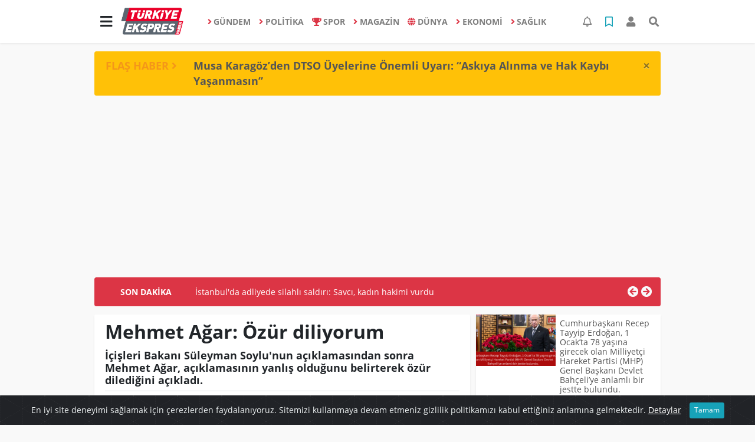

--- FILE ---
content_type: text/html; charset=UTF-8
request_url: https://www.turkiyeekspreshaber.com/politika/mehmet-agar-ozur-diliyorum-h3745.html
body_size: 17146
content:
<!DOCTYPE html>
<html lang="tr">
<head>
  <meta charset="utf-8">
  <title>Mehmet Ağar: Özür diliyorum</title>
  <meta name="description" content="İçişleri Bakanı Süleyman Soylu&#039;nun açıklamasından sonra Mehmet Ağar, açıklamasının yanlış olduğunu belirterek özür dilediğini açıkladı." />
  <meta name="keywords" content="Süleyman Soylu, Sedat Peker, Mehmet Ağar" />
  <meta name="news_keywords" content="Süleyman Soylu, Sedat Peker, Mehmet Ağar" />
  <link rel="manifest" href="https://www.turkiyeekspreshaber.com/_themes/hs-elegant/manifest.json">
    <meta name="author" content="Türkiye Ekspres Haber | Son Dakika | Güncel Haberin Adresi">
  <meta name="developer" content="Türkiye Ekspres Haber | Son Dakika | Güncel Haberin Adresi"/>
  <meta name="designer" content="Türkiye Ekspres Haber | Son Dakika | Güncel Haberin Adresi"/>
    <meta name="viewport" content="width=970, initial-scale=1, shrink-to-fit=no" />
  <meta name="theme-color" content="#dc3545"/>

    <meta http-equiv="refresh" content="240">
    <link rel="alternate" href="https://www.turkiyeekspreshaber.com/m/politika/mehmet-agar-ozur-diliyorum-h3745.html" hreflang="tr" media="only screen and (max-width: 640px)"/>
  <link rel="canonical" href="https://www.turkiyeekspreshaber.com/politika/mehmet-agar-ozur-diliyorum-h3745.html">

    <link rel="amphtml" href="https://www.turkiyeekspreshaber.com/amp/politika/mehmet-agar-ozur-diliyorum-h3745.html">
  
  
      <link rel="shortcut icon" href="https://www.turkiyeekspreshaber.com/images/banner/favicon.ico">
    <style type="text/css">
    @import url('https://www.turkiyeekspreshaber.com/_themes/hs-elegant/style/main.min.css?v=1');
        @import url('https://www.turkiyeekspreshaber.com/_themes/hs-elegant/style/font/open-sans.css?v=1');
      </style>
  <meta property="og:site_name" content="Türkiye Ekspres Haber | Son Dakika | Güncel Haberin Adresi" />
<meta property="og:title" content="Mehmet Ağar: Özür diliyorum" />
<meta property="og:description" content="İçişleri Bakanı Süleyman Soylu&#039;nun açıklamasından sonra Mehmet Ağar, açıklamasının yanlış olduğunu belirterek özür dilediğini açıkladı." />

<meta property="og:image" content="https://www.turkiyeekspreshaber.com/images/haberler/anamanset_resim/2021/05/13302493-1200x824.jpg" />

<meta property="og:type" content="article" />
<meta property="og:url" content="https://www.turkiyeekspreshaber.com/politika/mehmet-agar-ozur-diliyorum-h3745.html" />
<meta name="twitter:card" content="summary_large_image" /><meta property="og:title" content="Mehmet Ağar: Özür diliyorum" />
<meta name="twitter:url" content="http://www.turkiyeekspreshaber.com/politika/mehmet-agar-ozur-diliyorum-h3745.html" />
<meta name="twitter:domain" content="https://www.turkiyeekspreshaber.com/" />
<meta name="twitter:site" content="Turkiyeekspres" />
<meta name="twitter:title" content="Mehmet Ağar: Özür diliyorum" />
<meta name="twitter:description" content="İçişleri Bakanı Süleyman Soylu&#039;nun açıklamasından sonra Mehmet Ağar, açıklamasının yanlış olduğunu belirterek özür dilediğini açıkladı." />
<meta name="twitter:image:src" content="https://www.turkiyeekspreshaber.com/images/haberler/2021/05/mehmet_agar_ozur_diliyorum_h3745_87ad4.jpg" />
<meta property="og:image:type" content="image/jpeg" />
<meta property="og:image:width" content="637" />
<meta property="og:image:height" content="332" />

<link rel="image_src" type="image/jpeg" href="https://www.turkiyeekspreshaber.com/images/haberler/2021/05/mehmet_agar_ozur_diliyorum_h3745_87ad4.jpg" />
  <meta name="dc.language" content="tr">
  <meta name="dc.source" content="https://www.turkiyeekspreshaber.com/">
  <meta name="dc.title" content="Mehmet Ağar: Özür diliyorum">
  <meta name="dc.keywords" content="Süleyman Soylu, Sedat Peker, Mehmet Ağar">
  <meta name="dc.description" content="İçişleri Bakanı Süleyman Soylu&#039;nun açıklamasından sonra Mehmet Ağar, açıklamasının yanlış olduğunu belirterek özür dilediğini açıkladı.">

  
  <link rel="dns-prefetch" href="//www.turkiyeekspreshaber.com">
  <link rel="dns-prefetch" href="//www.google-analytics.com">
  <link rel="dns-prefetch" href="//fonts.gstatic.com">
  <link rel="dns-prefetch" href="//mc.yandex.ru">
  <link rel="dns-prefetch" href="//fonts.googleapis.com">
  <link rel="dns-prefetch" href="//pagead2.googlesyndication.com">
  <link rel="dns-prefetch" href="//googleads.g.doubleclick.net">
  <link rel="dns-prefetch" href="//google.com">
  <link rel="dns-prefetch" href="//gstatic.com">
  <link rel="dns-prefetch" href="//connect.facebook.net">
  <link rel="dns-prefetch" href="//graph.facebook.com">
  <link rel="dns-prefetch" href="//linkedin.com">
  <link rel="dns-prefetch" href="//ap.pinterest.com">

  <!--[if lt IE 7]>      <html class="no-js lt-ie10 lt-ie9 lt-ie8 lt-ie7"> <![endif]-->
  <!--[if IE 7]>         <html class="no-js lt-ie10 lt-ie9 lt-ie8 ie7"> <![endif]-->
  <!--[if IE 8]>         <html class="no-js lt-ie10 lt-ie9 ie8"> <![endif]-->
  <!--[if IE 9]>         <html class="no-js lt-ie10 ie9"> <![endif]-->
  <!--[if gt IE 9]>      <html class="no-js gt-ie9"> <![endif]-->
  <!--[if !IE] <![IGNORE[--><!--[IGNORE[]]-->

<!-- Global site tag (gtag.js) - Google Analytics -->
<script async src="https://www.googletagmanager.com/gtag/js?id=G-MMZ9QJWDZR"></script>
<script>
  window.dataLayer = window.dataLayer || [];
  function gtag(){dataLayer.push(arguments);}
  gtag('js', new Date());
  gtag('config', 'G-MMZ9QJWDZR');
</script>
  <meta name="google-site-verification" content="5vMu3mwHuHMu5tBKkmDXDXH9cIExy7VA2qFqIrBFsPs" />
<meta name="yandex-verification" content="a1cb3968a2644c77" />      </head>

<body data-color="default" data-header="header-1">
        <nav id="navbar" class="navbar navbar-expand navbar-light bg-white sticky-top shadow-sm">
    <div class="container">
      <div class="dropdown">
        <a class="btn btn-lg" href="#" role="button" id="mega-menu" data-toggle="dropdown" aria-haspopup="true" aria-expanded="false">
          <i class="fa fa-bars fa-fx fa-lg"></i>
        </a>
        <div class="dropdown-menu mega-menu shadow-sm p-4" aria-labelledby="mega-menu">
      <div class="row">
              <a href="https://www.turkiyeekspreshaber.com/yasam" title="YAŞAM" class="col-4 mb-2 text-uppercase" target="_blank"><i class="mr-2 fas fa-angle-right fa-fw text-danger"></i>YAŞAM</a>
              <a href="https://www.turkiyeekspreshaber.com/bilim-ve-teknoloji" title="BİLİM VE TEKNOLOJİ" class="col-4 mb-2 text-uppercase" target="_blank"><i class="mr-2 fas fa-angle-right fa-fw text-danger"></i>BİLİM VE TEKNOLOJİ</a>
              <a href="https://www.turkiyeekspreshaber.com/egitim" title="EĞİTİM" class="col-4 mb-2 text-uppercase" target="_blank"><i class="mr-2 fas fa-angle-right fa-fw text-danger"></i>EĞİTİM</a>
              <a href="https://www.turkiyeekspreshaber.com/ozel-haber" title="ÖZEL HABER" class="col-4 mb-2 text-uppercase" target="_blank"><i class="mr-2 fas fa-angle-right fa-fw text-danger"></i>ÖZEL HABER</a>
              <a href="https://www.turkiyeekspreshaber.com/bolge-haberler" title="BÖLGE HABERLER" class="col-4 mb-2 text-uppercase" target="_blank"><i class="mr-2 fas fa-angle-right fa-fw text-danger"></i>BÖLGE HABERLER</a>
              <a href="https://www.turkiyeekspreshaber.com/asayis" title="ASAYİŞ" class="col-4 mb-2 text-uppercase" target="_blank"><i class="mr-2 fas fa-angle-right fa-fw text-danger"></i>ASAYİŞ</a>
              <a href="https://www.turkiyeekspreshaber.com/genel" title="GENEL" class="col-4 mb-2 text-uppercase" target="_blank"><i class="mr-2 fas fa-angle-right fa-fw text-danger"></i>GENEL</a>
              <a href="https://www.turkiyeekspreshaber.com/yerel" title="YEREL" class="col-4 mb-2 text-uppercase" target="_blank"><i class="mr-2 fas fa-angle-right fa-fw text-danger"></i>YEREL</a>
              <a href="https://www.turkiyeekspreshaber.com/kultur-sanat" title="KÜLTÜR SANAT" class="col-4 mb-2 text-uppercase" target="_blank"><i class="mr-2 fas fa-angle-right fa-fw text-danger"></i>KÜLTÜR SANAT</a>
              <a href="https://www.turkiyeekspreshaber.com/cevre" title="ÇEVRE" class="col-4 mb-2 text-uppercase" target="_blank"><i class="mr-2 fas fa-angle-right fa-fw text-danger"></i>ÇEVRE</a>
              <a href="https://www.turkiyeekspreshaber.com/dizi" title="DİZİ" class="col-4 mb-2 text-uppercase" target="_blank"><i class="mr-2 fas fa-angle-right fa-fw text-danger"></i>DİZİ</a>
              <a href="https://www.turkiyeekspreshaber.com/film" title="FİLM" class="col-4 mb-2 text-uppercase" target="_blank"><i class="mr-2 fas fa-angle-right fa-fw text-danger"></i>FİLM</a>
              <a href="https://www.turkiyeekspreshaber.com/yemek" title="YEMEK" class="col-4 mb-2 text-uppercase" target="_blank"><i class="mr-2 fas fa-angle-right fa-fw text-danger"></i>YEMEK</a>
              <a href="https://www.turkiyeekspreshaber.com/malatya" title="Malatya" class="col-4 mb-2 text-uppercase" target="_blank"><i class="mr-2 fas fa-angle-right fa-fw text-danger"></i>Malatya</a>
              <a href="https://www.turkiyeekspreshaber.com/emlak" title="EMLAK" class="col-4 mb-2 text-uppercase" target="_blank"><i class="mr-2 fas fa-home fa-fw text-danger"></i>EMLAK</a>
              <a href="https://www.turkiyeekspreshaber.com/astroloji" title="Astroloji" class="col-4 mb-2 text-uppercase" target="_blank"><i class="mr-2 fas fa-angle-right fa-fw text-danger"></i>Astroloji</a>
              <a href="https://www.turkiyeekspreshaber.com/oyun" title="Oyun" class="col-4 mb-2 text-uppercase" target="_blank"><i class="mr-2 fas fa-gamepad fa-fw text-danger"></i>Oyun</a>
              <a href="https://www.turkiyeekspreshaber.com/samsun" title="Samsun" class="col-4 mb-2 text-uppercase" target="_blank"><i class="mr-2 fas fa-angle-right fa-fw text-danger"></i>Samsun</a>
              <a href="https://www.turkiyeekspreshaber.com/diyarbakir" title="Diyarbakır" class="col-4 mb-2 text-uppercase" target="_blank"><i class="mr-2 fas fa-angle-right fa-fw text-danger"></i>Diyarbakır</a>
              <a href="https://www.turkiyeekspreshaber.com/izmir" title="İzmir" class="col-4 mb-2 text-uppercase" target="_blank"><i class="mr-2 fas fa-angle-right fa-fw text-danger"></i>İzmir</a>
              <a href="https://www.turkiyeekspreshaber.com/otomobil" title="Otomobil" class="col-4 mb-2 text-uppercase" target="_blank"><i class="mr-2 fas fa-angle-right fa-fw text-danger"></i>Otomobil</a>
              <a href="https://www.turkiyeekspreshaber.com/bilim-teknoloji" title="Bilim, Teknoloji" class="col-4 mb-2 text-uppercase" target="_blank"><i class="mr-2 fas fa-angle-right fa-fw text-danger"></i>Bilim, Teknoloji</a>
              <a href="https://www.turkiyeekspreshaber.com/haberde-insan" title="HABERDE İNSAN" class="col-4 mb-2 text-uppercase" target="_blank"><i class="mr-2 fas fa-angle-right fa-fw text-danger"></i>HABERDE İNSAN</a>
          </div>
  <div class="dropdown-divider mt-2 mb-3"></div>
    <div class="row">
    <a href="https://www.turkiyeekspreshaber.com/" class="col-4 mb-1" title="Ana Sayfa" target="_blank">
      <i class="fas fa-angle-right fa-fw text-danger"></i> Ana Sayfa    </a>
                        <a href="https://www.turkiyeekspreshaber.com/webtv" class="col-4 mb-1" title="Video Galeri" target="_blank">
      <i class="fas fa-angle-right fa-fw text-danger"></i> Video Galeri    </a>
            <a href="https://www.turkiyeekspreshaber.com/galeri" class="col-4 mb-1" title="Foto Galeri" target="_blank">
      <i class="fas fa-angle-right fa-fw text-danger"></i> Foto Galeri    </a>
                        <a href="https://www.turkiyeekspreshaber.com/anketler.html" class="col-4 mb-1" title="Anketler" target="_blank">
      <i class="fas fa-angle-right fa-fw text-danger"></i> Anketler    </a>
                <a href="https://www.turkiyeekspreshaber.com/kunye.html" class="col-4 mb-1" title="Künye" target="_blank">
      <i class="fas fa-angle-right fa-fw text-danger"></i> Künye    </a>
    <a href="https://www.turkiyeekspreshaber.com/iletisim.html" class="col-4 mb-1" title="İletişim" target="_blank">
      <i class="fas fa-angle-right fa-fw text-danger"></i> İletişim    </a>
    <a href="https://www.turkiyeekspreshaber.com/sitene-ekle.html" class="col-4 mb-1" title="Sitene Ekle" target="_blank">
      <i class="fas fa-angle-right fa-fw text-danger"></i> Sitene Ekle    </a>
        <a href="https://www.turkiyeekspreshaber.com/kunye.html" class="col-4 mb-1" title="Gizlilik Politikası" target="_blank">
      <i class="fas fa-angle-right fa-fw text-danger"></i> Gizlilik Politikası    </a>
          </div>
</div>
      </div>
      <a class="navbar-brand" href="https://www.turkiyeekspreshaber.com/"><img src="https://www.turkiyeekspreshaber.com/images/banner/logo-190-90.png" alt="Mehmet Ağar: Özür diliyorum" class="img-fluid"></a>
              <ul class="navbar-nav mx-auto">
                      <li class="nav-item">
              <a class="nav-link font-weight-bold text-uppercase" href="https://www.turkiyeekspreshaber.com/gundem" title="GÜNDEM" target="_blank">
                <i class="fas fa-angle-right text-danger mr-1"></i>GÜNDEM              </a>
            </li>
                      <li class="nav-item">
              <a class="nav-link font-weight-bold text-uppercase" href="https://www.turkiyeekspreshaber.com/politika" title="POLİTİKA" target="_blank">
                <i class="fas fa-angle-right text-danger mr-1"></i>POLİTİKA              </a>
            </li>
                      <li class="nav-item">
              <a class="nav-link font-weight-bold text-uppercase" href="https://www.turkiyeekspreshaber.com/spor" title="SPOR" target="_blank">
                <i class="fas fa-trophy text-danger mr-1"></i>SPOR              </a>
            </li>
                      <li class="nav-item">
              <a class="nav-link font-weight-bold text-uppercase" href="https://www.turkiyeekspreshaber.com/magazin" title="MAGAZİN" target="_blank">
                <i class="fas fa-angle-right text-danger mr-1"></i>MAGAZİN              </a>
            </li>
                      <li class="nav-item">
              <a class="nav-link font-weight-bold text-uppercase" href="https://www.turkiyeekspreshaber.com/dunya" title="DÜNYA" target="_blank">
                <i class="fas fa-globe text-danger mr-1"></i>DÜNYA              </a>
            </li>
                      <li class="nav-item">
              <a class="nav-link font-weight-bold text-uppercase" href="https://www.turkiyeekspreshaber.com/ekonomi" title="EKONOMİ" target="_blank">
                <i class="fas fa-angle-right text-danger mr-1"></i>EKONOMİ              </a>
            </li>
                      <li class="nav-item">
              <a class="nav-link font-weight-bold text-uppercase" href="https://www.turkiyeekspreshaber.com/saglik" title="SAĞLIK" target="_blank">
                <i class="fas fa-angle-right text-danger mr-1"></i>SAĞLIK              </a>
            </li>
                  </ul>
            <ul class="navbar-nav ml-auto">
        <li class="nav-item btn-group">
  <a class="nav-link btn btn-lg ml-2" href="#" data-toggle="dropdown" aria-haspopup="true" aria-expanded="false">
    <div class="badge badge-danger rounded-circle position-absolute" id="notifyCount" style="display:none"></div>
    <i class="far fa-bell fa-fx"></i>
  </a>
  <div class="dropdown-menu dropdown-menu-right shadow-sm" id="notifyItems">
    <h6 class="text-center pt-2 text-danger font-weight-bold text-uppercase">Bildirimler</h6>
    <div class="items">
      <div class="text-danger text-center">Henüz bir bildirim bulunmuyor!</div>
    </div>
    <a href="https://www.turkiyeekspreshaber.com/hesabim.html" class="btn btn-block btn-light btn-sm m-1 text-secondary">Tüm Bildirimler</a>
  </div>
</li>
        <li class="nav-item btn-group">
  <a class="nav-link btn btn-lg ml-2" href="#" data-toggle="dropdown" aria-haspopup="true" aria-expanded="false">
    <i class="far fa-bookmark fa-fx text-info"></i>
  </a>
  <div class="dropdown-menu dropdown-menu-right shadow-sm" id="savedItems">
    <h6 class="text-center pt-2 text-info font-weight-bold text-uppercase">Kaydettiklerim</h6>
    <div class="items">
      <div class="text-danger text-center">Henüz kaydedilmiş bir içerik bulunmuyor!</div>
    </div>
    <a href="https://www.turkiyeekspreshaber.com/hesabim.html" class="btn btn-block btn-light btn-sm m-1 text-secondary">Tüm Kaydettiklerim</a>
  </div>
</li>
        <li class="nav-item" id="memberArea"></li>
        <li class="nav-item"><a href="javascript:;" id="searchOpenButton" class="nav-link btn btn-lg ml-2"><i class="fas fa-search fa-fx"></i></a></li>
      </ul>
    </div>
  </nav>
        <div id="left-ad" data-name="tb_block"         style="width:160px;height:600px;" >
                        <p style="width:160px;"><script async src="https://pagead2.googlesyndication.com/pagead/js/adsbygoogle.js?client=ca-pub-5345982044727102" crossorigin="anonymous"></script><!-- Esnek Reklam --><ins class="adsbygoogle" style="display:block" data-ad-client="ca-pub-5345982044727102" data-ad-slot="6005053802" data-ad-format="auto" data-full-width-responsive="true"></ins><script> (adsbygoogle = window.adsbygoogle || []).push({});</script></p>                                                                                            </div>
    <div id="right-ad" data-name="tb_block"         >
                                                                                                                                                    </div>
    <main class="container">
        <!-- FLASH ALERT -->
<div id="flash-alert" class="alert alert-dismissible my-3 fade d-none bg-warning" data-flash="fh25875"
    role="alert">
    <div class="row">
        <div class="col-2 blink-text lead font-weight-bold text-danger text-uppercase">Flaş Haber <i
                class="fa fa-angle-right fa-fx"></i></div>
        <a href="https://www.turkiyeekspreshaber.com/diyarbakir/musa-karagozden-dtso-uyelerine-onemli-uyari-askiya-alinma-h25875.html" title="Musa Karagöz’den DTSO Üyelerine Önemli Uyarı: “Askıya Alınma ve Hak Kaybı Yaşanmasın”"
            class="col-10 lead text-left font-weight-bold"  target="_blank"
            >Musa Karagöz’den DTSO Üyelerine Önemli Uyarı: “Askıya Alınma ve Hak Kaybı Yaşanmasın”</a>
    </div>
    <button type="button" class="close" data-dismiss="alert" aria-label="Close">
        <span aria-hidden="true">&times;</span>
    </button>
</div>
<div class="my-2 text-center " data-name="tb_block" data-field="139"><script async src="https://pagead2.googlesyndication.com/pagead/js/adsbygoogle.js?client=ca-pub-5345982044727102" crossorigin="anonymous"></script><!-- Esnek Reklam --><ins class="adsbygoogle" style="display:block" data-ad-client="ca-pub-5345982044727102" data-ad-slot="6005053802" data-ad-format="auto" data-full-width-responsive="true"></ins><script> (adsbygoogle = window.adsbygoogle || []).push({});</script></div><!-- SON DAKİKA -->
<div id="last-minute" class="my-3 bg-danger p-3 rounded">
    <div class="row">
        <div class="col-2 font-weight-bold text-center text-white text-uppercase">Son Dakika</div>
        <div class="col-8">
            <div id="last-minute-slide" class="carousel slide vert" data-ride="carousel">
                <div class="carousel-inner">
                                        <div class="carousel-item active">
                        <a href="https://www.turkiyeekspreshaber.com/gundem/istanbul-da-adliyede-silahli-saldiri-savci-kadin-hakimi-h25918.html" title="İstanbul&#039;da adliyede silahlı saldırı: Savcı, kadın hakimi vurdu"
                            class="text-white"  target="_blank"
                            >İstanbul&#039;da adliyede silahlı saldırı: Savcı, kadın hakimi vurdu</a>
                    </div>
                                        <div class="carousel-item">
                        <a href="https://www.turkiyeekspreshaber.com/diyarbakir/musa-karagozden-dtso-uyelerine-onemli-uyari-askiya-alinma-h25875.html" title="Musa Karagöz’den DTSO Üyelerine Önemli Uyarı: “Askıya Alınma ve Hak Kaybı Yaşanmasın”"
                            class="text-white"  target="_blank"
                            >Musa Karagöz’den DTSO Üyelerine Önemli Uyarı: “Askıya Alınma ve Hak Kaybı Yaşanmasın”</a>
                    </div>
                                        <div class="carousel-item">
                        <a href="https://www.turkiyeekspreshaber.com/bilim-ve-teknoloji/yapay-zek-dunyayi-karanliga-surukleyebilir-h25770.html" title="Yapay zekâ dünyayı karanlığa sürükleyebilir"
                            class="text-white"  target="_blank"
                            >Yapay zekâ dünyayı karanlığa sürükleyebilir</a>
                    </div>
                                        <div class="carousel-item">
                        <a href="https://www.turkiyeekspreshaber.com/gundem/gullu-nun-olumune-iliskin-oglu-ifadeye-cagrildi-h25661.html" title="Güllü&#039;nün ölümüne ilişkin oğlu ifadeye çağrıldı"
                            class="text-white"  target="_blank"
                            >Güllü&#039;nün ölümüne ilişkin oğlu ifadeye çağrıldı</a>
                    </div>
                                        <div class="carousel-item">
                        <a href="https://www.turkiyeekspreshaber.com/ekonomi/son-dakika-tcmb-aralik-2025-politika-faizini-yuzde-38e-dusurdu-h25615.html" title="SON DAKİKA: TCMB, Aralık 2025 politika faizini yüzde 38’e düşürdü"
                            class="text-white"  target="_blank"
                            >SON DAKİKA: TCMB, Aralık 2025 politika faizini yüzde 38’e düşürdü</a>
                    </div>
                                        <div class="carousel-item">
                        <a href="https://www.turkiyeekspreshaber.com/gundem/balikesir-de-49-buyuklugunde-deprem-3-h25613.html" title="Balıkesir&#039;de 4.9 büyüklüğünde deprem"
                            class="text-white"  target="_blank"
                            >Balıkesir&#039;de 4.9 büyüklüğünde deprem</a>
                    </div>
                                        <div class="carousel-item">
                        <a href="https://www.turkiyeekspreshaber.com/gundem/antalya-da-49-buyuklugunde-deprem-h25588.html" title="Antalya&#039;da 4.9 büyüklüğünde deprem"
                            class="text-white"  target="_blank"
                            >Antalya&#039;da 4.9 büyüklüğünde deprem</a>
                    </div>
                                        <div class="carousel-item">
                        <a href="https://www.turkiyeekspreshaber.com/ekonomi/son-dakika-tuik-kasim-2025-enflasyon-rakamlarini-acikladi-2-h25531.html" title="SON DAKİKA: TÜİK, Kasım 2025 enflasyon rakamlarını açıkladı"
                            class="text-white"  target="_blank"
                            >SON DAKİKA: TÜİK, Kasım 2025 enflasyon rakamlarını açıkladı</a>
                    </div>
                                        <div class="carousel-item">
                        <a href="https://www.turkiyeekspreshaber.com/ekonomi/ticaret-bakanligi-2025-yilinin-ilk-yarisinda-ihracatta-illerin-h25509.html" title="Ticaret Bakanlığı 2025 yılının ilk yarısında ihracatta ‘İllerin Performansı&#039;nı çıkardı"
                            class="text-white"  target="_blank"
                            >Ticaret Bakanlığı 2025 yılının ilk yarısında ihracatta ‘İllerin Performansı&#039;nı çıkardı</a>
                    </div>
                                        <div class="carousel-item">
                        <a href="https://www.turkiyeekspreshaber.com/gundem/ak-parti-den-imrali-aciklamasi-ziyarete-olumlu-bakiyoruz-h25405.html" title="AK Parti&#039;den İmralı açıklaması: Ziyarete olumlu bakıyoruz"
                            class="text-white"  target="_blank"
                            >AK Parti&#039;den İmralı açıklaması: Ziyarete olumlu bakıyoruz</a>
                    </div>
                                    </div>
            </div>
        </div>
        <div class="col-2 text-right">
            <a class="prev text-light" href="#last-minute-slide" data-slide="prev">
                <i class="fa fa-arrow-circle-left fa-lg"></i>
            </a>
            <a class="next text-light" href="#last-minute-slide" data-slide="next">
                <i class="fa fa-arrow-circle-right fa-lg"></i>
            </a>
        </div>
    </div>
</div>
                <!-- SIDEBAR İÇEREN İKİ SÜTUNLU BÖLÜM -->
        <div id="double-section" class="my-3 mb-0">
            <div class="row">
                <div class="col-8">
                                                            <div id="infinityContainer">
    <div class="inf_append current_news" news_id="3745" data-title="Mehmet Ağar: Özür diliyorum"
        data-path="aHR0cDovL3d3dy50dXJraXllZWtzcHJlc2hhYmVyLmNvbS9wb2xpdGlrYS9tZWhtZXQtYWdhci1venVyLWRpbGl5b3J1bS1oMzc0NS5odG1s">
                <div id="news-detail" class="card shadow-sm mb-3">
            <div class="card-header bg-white">
                <h1 class="card-title">Mehmet Ağar: Özür diliyorum</h1>
                                <h2 class="lead" style="font-weight: bold;">
                    İçişleri Bakanı Süleyman Soylu&#039;nun açıklamasından sonra Mehmet Ağar, açıklamasının yanlış olduğunu belirterek özür dilediğini açıkladı.                </h2>
                                <div class="border-top pt-2 text-secondary">
                    <a href="https://www.turkiyeekspreshaber.com/politika" title="POLİTİKA"
                        class="btn btn-info btn-sm text-white text-uppercase">POLİTİKA</a>
                    <i class="far fa-clock fa-fx text-info pl-3"></i> 13.05.2021, 14:17                                        <i class="far fa-edit fa-fx text-info pl-3"></i> 13.05.2021, 14:57                                        
                                    </div>
            </div>
                        <div class="position-relative mb-2">
            <img class="img-fluid lazyload" src="https://www.turkiyeekspreshaber.com/_themes/hs-elegant/images/space.png"
                data-src="https://www.turkiyeekspreshaber.com/images/haberler/2021/05/mehmet_agar_ozur_diliyorum_h3745_87ad4.jpg" alt="Mehmet Ağar: Özür diliyorum" width="100%">
                            </div>
                                    <div class="card-body">
                <div class="social-buttons">
  <a href="javascript:;" data-platform-name="facebook" class="btn btn-primary btn-sm"><i class="fab fa-facebook-f"></i></a>
  <a href="javascript:;" data-platform-name="twitter" class="btn btn-info btn-sm"><i class="fab fa-twitter"></i></a>
  <a href="javascript:;" data-platform-name="linkedin" class="btn btn-primary btn-sm"><i class="fab fa-linkedin-in"></i></a>
  <a href="javascript:;" data-platform-name="pinterest" class="btn btn-danger btn-sm"><i class="fab fa-pinterest-p"></i></a>
  <a href="javascript:;" data-platform-name="whatsapp" class="btn btn-success btn-sm"><i class="fab fa-whatsapp"></i></a>
  <a href="javascript:;" data-platform-name="email" class="btn btn-dark btn-sm"><i class="far fa-envelope"></i></a>
      <a href="javascript:;" data-platform-name="print" class="btn btn-dark btn-sm"><i class="fas fa-print"></i></a>
      <a href="javascript:;" style="display:none;" data-platform-name="save" class="btn btn-info btn-sm text-uppercase save-unsave-button"><i class="far fa-bookmark pr-1"></i> Kaydet</a>
        <div class="float-right btn-group" role="group">
      <a href="javascript:;" onclick="textDown(3745)" class="btn btn-secondary btn-sm">A<sup>-</sup></a>
      <a href="javascript:;" onclick="textUp(3745)"class="btn btn-secondary btn-sm">A<sup>+</sup></a>
    </div>
  </div>
                                <div id="article-text" class="mt-4" data-text-id="3745">
                    <div class="my-2 text-center float-left w-50 mr-4" data-name="tb_block" data-field="131"><script async src="https://pagead2.googlesyndication.com/pagead/js/adsbygoogle.js?client=ca-pub-5345982044727102" crossorigin="anonymous"></script><!-- Esnek Reklam --><ins class="adsbygoogle" style="display:block" data-ad-client="ca-pub-5345982044727102" data-ad-slot="6005053802" data-ad-format="auto" data-full-width-responsive="true"></ins><script> (adsbygoogle = window.adsbygoogle || []).push({});</script></div>                                        <p>İçişleri Bakanı <strong class="klink">Süleyman Soylu</strong>, sosyal medyadan yaptığı açıklamada organize suç örgütü lideri <strong class="klink">Sedat Peker</strong>'in iddiaları ile ilgili olarak "İddianı, iftiranı, her şeyin açığa çıkması için yargıya taşıyorum. Ben adalete teslimim. Sen de operasyon faresi gibi kaçma, ülkene gel adalete teslim ol." açıklamasını yaptı.</p>

<p>Bakan Soylu <strong class="klink">Mehmet Ağar</strong>'ı "Bugün eğer mafya buraya giremiyorsa bizim burada olmamızdandır" açıklaması nedeniyle eleştirerek "Benim devletim Libya’ya ve Karabağ’a çökülmesine fırsat vermedi. Kıytırık bir marinaya mafya bozuntularının çökmesine fırsat vermez. Türkiye eski Türkiye değil." demişti.</p><div class="p_ad"></div>

<p>Mehmet Ağar, Yalıkavak Marina'nın sahibi değil profesyonel yöneticisi olduğunu, marina ve kendi hakkında yalan haberlerin üretildiğini belirterek "Bugün eğer mafya buraya giremiyorsa bizim burada olmamızdandır" açıklamasını yapmıştı. Mehmet Ağar, kullandığı ifadenin yanlış olduğunu belirterek "Bütün meslektaşlarımı incittiğimi düşünüyorum. Bundan dolayı kalbi olarak özür diliyorum." ifadelerini kullandı.<br/>
 </p></p>                </div>
                                                                                            </div>
                        <div class="card-footer bg-white text-secondary">
                <div class="news-tags">
                                        <a href="https://www.turkiyeekspreshaber.com/haberleri/S%C3%BCleyman+Soylu" title="Süleyman Soylu"
                         target="_blank"                         class="btn btn-outline-secondary btn-sm mb-2">#Süleyman Soylu</a>
                                        <a href="https://www.turkiyeekspreshaber.com/haberleri/Sedat+Peker" title="Sedat Peker"
                         target="_blank"                         class="btn btn-outline-secondary btn-sm mb-2">#Sedat Peker</a>
                                        <a href="https://www.turkiyeekspreshaber.com/haberleri/Mehmet+A%C4%9Far" title="Mehmet Ağar"
                         target="_blank"                         class="btn btn-outline-secondary btn-sm mb-2">#Mehmet Ağar</a>
                                    </div>
            </div>
                    </div>
        <div id="comments" class="card shadow-sm mb-3 comments">
  <div class="card-body">
    <div class="widget-title first-word text-info mb-3 text-uppercase">
      Yorumlar (0)
    </div>
            <div class="alert alert-info">
        Yorum yapabilmek için lütfen <a href="https://www.turkiyeekspreshaber.com/login.html"><b>üye girişi</b></a> yapınız!      </div>
            </div>
</div>
                <div id="recommended-news" class="card shadow-sm mb-3">
            <div class="card-body">
                <div class="widget-title first-word text-info mb-3 text-uppercase">
                    Bunlara Göz Atmadan Geçmeyin                </div>
                <div class="row">
                                        <div class="col-4">
                        <a href="https://www.turkiyeekspreshaber.com/gundem/kuryeler-zammi-begenmedi-3-gun-kontak-kapatacaklar-h25955.html" title="Kuryeler zammı beğenmedi: 3 gün kontak kapatacaklar"
                             target="_blank" >
                            <img class="img-fluid mb-2 lazyload" src="https://www.turkiyeekspreshaber.com/_themes/hs-elegant/images/space.png"
                                data-src="https://www.turkiyeekspreshaber.com/images/resize/95/194x116/haberler/2026/01/kuryeler_zammi_begenmedi_3_gun_kontak_kapatacaklar_h25955_a8f37.jpeg" alt="Kuryeler zammı beğenmedi: 3 gün kontak kapatacaklar">
                        </a>
                        <h6>
                            <a href="https://www.turkiyeekspreshaber.com/gundem/kuryeler-zammi-begenmedi-3-gun-kontak-kapatacaklar-h25955.html" title="Kuryeler zammı beğenmedi: 3 gün kontak kapatacaklar"
                                 target="_blank" >
                                Kuryeler zammı beğenmedi: 3 gün kontak kapatacaklar                            </a>
                        </h6>
                    </div>
                                        <div class="col-4">
                        <a href="https://www.turkiyeekspreshaber.com/gundem/cumhurbaskanligi-kabinesi-toplaniyor-suriye-ve-gazze-masaya-yatirilacak-h25977.html" title="Cumhurbaşkanlığı Kabinesi toplanıyor: Suriye ve Gazze masaya yatırılacak"
                             target="_blank" >
                            <img class="img-fluid mb-2 lazyload" src="https://www.turkiyeekspreshaber.com/_themes/hs-elegant/images/space.png"
                                data-src="https://www.turkiyeekspreshaber.com/images/resize/95/194x116/haberler/2026/01/cumhurbaskanligi_kabinesi_toplaniyor_suriye_ve_gazze_masaya_yatirilacak_h25977_e7532.jpeg" alt="Cumhurbaşkanlığı Kabinesi toplanıyor: Suriye ve Gazze masaya yatırılacak">
                        </a>
                        <h6>
                            <a href="https://www.turkiyeekspreshaber.com/gundem/cumhurbaskanligi-kabinesi-toplaniyor-suriye-ve-gazze-masaya-yatirilacak-h25977.html" title="Cumhurbaşkanlığı Kabinesi toplanıyor: Suriye ve Gazze masaya yatırılacak"
                                 target="_blank" >
                                Cumhurbaşkanlığı Kabinesi toplanıyor: Suriye ve Gazze masaya yatırılacak                            </a>
                        </h6>
                    </div>
                                        <div class="col-4">
                        <a href="https://www.turkiyeekspreshaber.com/dunya/suriye-de-zafer-adim-adim-geldi-5-soruda-suriye-de-son-h25982.html" title="Suriye&#039;de zafer adım adım geldi: 5 soruda Suriye&#039;de son durum"
                             target="_blank" >
                            <img class="img-fluid mb-2 lazyload" src="https://www.turkiyeekspreshaber.com/_themes/hs-elegant/images/space.png"
                                data-src="https://www.turkiyeekspreshaber.com/images/resize/95/194x116/haberler/2026/01/suriye_de_zafer_adim_adim_geldi_5_soruda_suriye_de_son_durum_h25982_a00db.jpeg" alt="Suriye&#039;de zafer adım adım geldi: 5 soruda Suriye&#039;de son durum">
                        </a>
                        <h6>
                            <a href="https://www.turkiyeekspreshaber.com/dunya/suriye-de-zafer-adim-adim-geldi-5-soruda-suriye-de-son-h25982.html" title="Suriye&#039;de zafer adım adım geldi: 5 soruda Suriye&#039;de son durum"
                                 target="_blank" >
                                Suriye&#039;de zafer adım adım geldi: 5 soruda Suriye&#039;de son durum                            </a>
                        </h6>
                    </div>
                                    </div>
            </div>
        </div>
        <div class="my-2 text-center " data-name="tb_block" data-field="139"><script async src="https://pagead2.googlesyndication.com/pagead/js/adsbygoogle.js?client=ca-pub-5345982044727102" crossorigin="anonymous"></script><!-- Esnek Reklam --><ins class="adsbygoogle" style="display:block" data-ad-client="ca-pub-5345982044727102" data-ad-slot="6005053802" data-ad-format="auto" data-full-width-responsive="true"></ins><script> (adsbygoogle = window.adsbygoogle || []).push({});</script></div>                        <div class="page-load-status">
            <div class="loader-ellips infinite-scroll-request" style="display: none;">
                <span class="loader-ellips__dot"></span>
                <span class="loader-ellips__dot"></span>
                <span class="loader-ellips__dot"></span>
                <span class="loader-ellips__dot"></span>
            </div>
        </div>
        <a href="https://www.turkiyeekspreshaber.com/gundem/derya-yanik-ihtiyac-sahiplerine-22-milyar-lira-destek-verildi-h3746.html" class="sonrakiHaber"></a>
                    </div>
</div>
                                    </div>
                <!-- Sidebar solundaki ana bölüm bitti -->
                <!-- SIDEBAR BOLUMU -->
                <div class="col-4">
                                        <!-- İLGİLİ HABERLER -->
<div id="similar-news" class="mb-3">
    <div class="media bg-white shadow-sm mb-2">
    <a href="https://www.turkiyeekspreshaber.com/politika/cumhurbaskani-recep-tayyip-erdogan-1-ocakta-78-yasina-girecek-h25801.html" title="Cumhurbaşkanı Recep Tayyip Erdoğan, 1 Ocak’ta 78 yaşına girecek olan Milliyetçi Hareket Partisi (MHP) Genel Başkanı Devlet Bahçeli’ye anlamlı bir jestte bulundu." target="_blank">
      <img alt="Cumhurbaşkanı Recep Tayyip Erdoğan, 1 Ocak’ta 78 yaşına girecek olan Milliyetçi Hareket Partisi (MHP) Genel Başkanı Devlet Bahçeli’ye anlamlı bir jestte bulundu." class="img-fluid align-self-center lazyload" src="https://www.turkiyeekspreshaber.com/_themes/hs-elegant/images/space.png" data-src="https://www.turkiyeekspreshaber.com/images/resize/95/135x87/haberler/thumbs/2026/01/_8b89c.png">
    </a>
    <div class="media-body align-self-center p-2">
      <h6>
        <a href="https://www.turkiyeekspreshaber.com/politika/cumhurbaskani-recep-tayyip-erdogan-1-ocakta-78-yasina-girecek-h25801.html" title="Cumhurbaşkanı Recep Tayyip Erdoğan, 1 Ocak’ta 78 yaşına girecek olan Milliyetçi Hareket Partisi (MHP) Genel Başkanı Devlet Bahçeli’ye anlamlı bir jestte bulundu." target="_blank">
          Cumhurbaşkanı Recep Tayyip Erdoğan, 1 Ocak’ta 78 yaşına girecek olan Milliyetçi Hareket Partisi (MHP) Genel Başkanı Devlet Bahçeli’ye anlamlı bir jestte bulundu.        </a>
      </h6>
    </div>
  </div>
    <div class="media bg-white shadow-sm mb-2">
    <a href="https://www.turkiyeekspreshaber.com/politika/meral-aksenerden-leyla-zanaya-dayanisma-telefonu-h25687.html" title="Meral Akşener’den Leyla Zana’ya dayanışma telefonu" target="_blank">
      <img alt="Meral Akşener’den Leyla Zana’ya dayanışma telefonu" class="img-fluid align-self-center lazyload" src="https://www.turkiyeekspreshaber.com/_themes/hs-elegant/images/space.png" data-src="https://www.turkiyeekspreshaber.com/images/resize/95/135x87/haberler/thumbs/2025/12/meral_aksenerden_leyla_zanaya_dayanisma_telefonu_h25687_e6c4a.jpeg">
    </a>
    <div class="media-body align-self-center p-2">
      <h6>
        <a href="https://www.turkiyeekspreshaber.com/politika/meral-aksenerden-leyla-zanaya-dayanisma-telefonu-h25687.html" title="Meral Akşener’den Leyla Zana’ya dayanışma telefonu" target="_blank">
          Meral Akşener’den Leyla Zana’ya dayanışma telefonu        </a>
      </h6>
    </div>
  </div>
    <div class="media bg-white shadow-sm mb-2">
    <a href="https://www.turkiyeekspreshaber.com/politika/chp-kurultayi-davasinda-karar-mutlak-butlan-karari-reddedildi-h25147.html" title="CHP Kurultayı davasında karar: Mutlak butlan kararı reddedildi" target="_blank">
      <img alt="CHP Kurultayı davasında karar: Mutlak butlan kararı reddedildi" class="img-fluid align-self-center lazyload" src="https://www.turkiyeekspreshaber.com/_themes/hs-elegant/images/space.png" data-src="https://www.turkiyeekspreshaber.com/images/resize/95/135x87/haberler/thumbs/2025/10/chp_kurultayi_davasinda_karar_mutlak_butlan_karari_reddedildi_h25147_8c1e5.jpeg">
    </a>
    <div class="media-body align-self-center p-2">
      <h6>
        <a href="https://www.turkiyeekspreshaber.com/politika/chp-kurultayi-davasinda-karar-mutlak-butlan-karari-reddedildi-h25147.html" title="CHP Kurultayı davasında karar: Mutlak butlan kararı reddedildi" target="_blank">
          CHP Kurultayı davasında karar: Mutlak butlan kararı reddedildi        </a>
      </h6>
    </div>
  </div>
    <div class="media bg-white shadow-sm mb-2">
    <a href="https://www.turkiyeekspreshaber.com/politika/cumhurbaskani-erdogan-tbmm-de-siyasi-liderlerle-gorustu-h24938.html" title="Cumhurbaşkanı Erdoğan, TBMM&#039;de siyasi liderlerle görüştü" target="_blank">
      <img alt="Cumhurbaşkanı Erdoğan, TBMM&#039;de siyasi liderlerle görüştü" class="img-fluid align-self-center lazyload" src="https://www.turkiyeekspreshaber.com/_themes/hs-elegant/images/space.png" data-src="https://www.turkiyeekspreshaber.com/images/resize/95/135x87/haberler/thumbs/2025/10/cumhurbaskani_erdogan_tbmm_de_siyasi_liderlerle_gorustu_h24938_d9d1f.jpeg">
    </a>
    <div class="media-body align-self-center p-2">
      <h6>
        <a href="https://www.turkiyeekspreshaber.com/politika/cumhurbaskani-erdogan-tbmm-de-siyasi-liderlerle-gorustu-h24938.html" title="Cumhurbaşkanı Erdoğan, TBMM&#039;de siyasi liderlerle görüştü" target="_blank">
          Cumhurbaşkanı Erdoğan, TBMM&#039;de siyasi liderlerle görüştü        </a>
      </h6>
    </div>
  </div>
    <div class="media bg-white shadow-sm">
    <a href="https://www.turkiyeekspreshaber.com/politika/ak-partide-istifa-zinciri-buyuyor-tunceli-il-baskani-istifa-etti-h24911.html" title="Ak Parti’de istifa zinciri büyüyor: Tunceli İl Başkanı istifa etti" target="_blank">
      <img alt="Ak Parti’de istifa zinciri büyüyor: Tunceli İl Başkanı istifa etti" class="img-fluid align-self-center lazyload" src="https://www.turkiyeekspreshaber.com/_themes/hs-elegant/images/space.png" data-src="https://www.turkiyeekspreshaber.com/images/resize/95/135x87/haberler/thumbs/2025/09/ak_partide_istifa_zinciri_buyuyor_tunceli_il_baskani_istifa_etti_h24911_36fbe.jpeg">
    </a>
    <div class="media-body align-self-center p-2">
      <h6>
        <a href="https://www.turkiyeekspreshaber.com/politika/ak-partide-istifa-zinciri-buyuyor-tunceli-il-baskani-istifa-etti-h24911.html" title="Ak Parti’de istifa zinciri büyüyor: Tunceli İl Başkanı istifa etti" target="_blank">
          Ak Parti’de istifa zinciri büyüyor: Tunceli İl Başkanı istifa etti        </a>
      </h6>
    </div>
  </div>
  </div>
<!-- HAVA DURUMU -->
<div id="weather-widget" class="mb-3">
  <div class="card shadow-sm bg-info">
    <div class="card-body">
      <div class="row">
        <div class="col-6 weather-degree text-light" data-name="weather-degree">
          <i class="wi wi-day-sleet text-warning"></i> 5        </div>
        <div class="col-6 weather-city pt-3">
          <div class="form-group text-center">
            <select data-name="weather-select" class="mb-1">
                              <option value="TUXX0061" >Adana</option>
                              <option value="9267066" >Adıyaman</option>
                              <option value="TUXX0046" >Afyon</option>
                              <option value="771" >Ağrı</option>
                              <option value="901" >Aksaray</option>
                              <option value="1412" >Amasya</option>
                              <option value="TUXX0002" >Ankara</option>
                              <option value="TUXX0004" >Antalya</option>
                              <option value="1885" >Ardahan</option>
                              <option value="9264197" >Artvin</option>
                              <option value="TUXX0051" >Aydın</option>
                              <option value="TUXX0041" >Balıkesir</option>
                              <option value="3037" >Bartın</option>
                              <option value="9261679" >Batman</option>
                              <option value="3200" >Bayburt</option>
                              <option value="3946" >Bilecik</option>
                              <option value="9260548" >Bingöl</option>
                              <option value="4045" >Bitlis</option>
                              <option value="TUXX0032" >Bolu</option>
                              <option value="5249" >Burdur</option>
                              <option value="TUXX0039" >Bursa</option>
                              <option value="TUXX0037" >Çanakkale</option>
                              <option value="9258078" >Çankırı</option>
                              <option value="TUXX0033" >Çorum</option>
                              <option value="8899" >Denizli</option>
                              <option value="TUXX0010" >Diyarbakır</option>
                              <option value="9252670" >Düzce</option>
                              <option value="TUXX0030" >Edirne</option>
                              <option value="TUXX0049" >Elazığ</option>
                              <option value="TUXX0035" >Erzincan</option>
                              <option value="TUXX0013" >Erzurum</option>
                              <option value="TUXX0040" >Eskişehir</option>
                              <option value="TUXX0055" >Gaziantep</option>
                              <option value="12125" >Giresun</option>
                              <option value="9248871" >Gümüşhane</option>
                              <option value="9255950" >Hakkari</option>
                              <option value="1694" >Hatay</option>
                              <option value="9245907" >Iğdır</option>
                              <option value="TUXX0052" >Isparta</option>
                              <option value="TUXX0014" selected>İstanbul</option>
                              <option value="TUXX0015" >İzmir</option>
                              <option value="15888" >K. Maraş</option>
                              <option value="9243604" >Karabük</option>
                              <option value="16174" >Karaman</option>
                              <option value="743952" >Kars</option>
                              <option value="16274" >Kastamonu</option>
                              <option value="16345" >Kayseri</option>
                              <option value="TUXX0019" >Kırıkkale</option>
                              <option value="16847" >Kırklareli</option>
                              <option value="TUXX0042" >Kırşehir</option>
                              <option value="16700" >Kilis</option>
                              <option value="TUXX0017" >Kocaeli</option>
                              <option value="TUXX0053" >Konya</option>
                              <option value="17542" >Kütahya</option>
                              <option value="19917" >Malatya</option>
                              <option value="20103" >Manisa</option>
                              <option value="20271" >Mardin</option>
                              <option value="14693" >Mersin</option>
                              <option value="TUXX0057" >Muğla</option>
                              <option value="TUXX0062" >Muş</option>
                              <option value="TUXX0065" >Nevşehir</option>
                              <option value="23341" >Niğde</option>
                              <option value="24553" >Ordu</option>
                              <option value="24703" >Osmaniye</option>
                              <option value="27911" >Rize</option>
                              <option value="TUXX0022" >Sakarya</option>
                              <option value="TUXX0023" >Samsun</option>
                              <option value="TUXX0050" >Siirt</option>
                              <option value="30965" >Sinop</option>
                              <option value="TUXX0034" >Sivas</option>
                              <option value="34552" >Şanlıurfa</option>
                              <option value="10034630" >Şırnak</option>
                              <option value="TUXX0031" >Tekirdağ</option>
                              <option value="33558" >Tokat</option>
                              <option value="TUXX0029" >Trabzon</option>
                              <option value="9226242" >Tunceli</option>
                              <option value="TUXX0045" >Uşak</option>
                              <option value="TUXX0043" >Van</option>
                              <option value="9250659" >Yalova</option>
                              <option value="37318" >Yozgat</option>
                              <option value="TUXX0028" >Zonguldak</option>
                              <option value="10208812" >Kıbrıs</option>
                              <option value="10700" >Famagusta</option>
                              <option value="23317" >Girne</option>
                              <option value="7261129" >Güzelyurt</option>
                              <option value="23317" >Lefkoşa</option>
                          </select>
          </div>
        </div>
        <div class="col-12">
          <div class="btn btn-outline-light btn-block text-uppercase text-center font-weight-light disabled" data-name="weather-desc">kısa süreli hafif yoğunluklu yağmur</div>
        </div>
      </div>
    </div>
  </div>
</div>
<!-- ANKET -->
<div id="survey" class="mb-3" data-survey="27">
  <div class="card shadow-sm">
    <div class="card-header bg-white">
      <span class="first-word widget-title text-info text-uppercase">Günün Anketi</span>
      <a class="btn btn-default btn-sm float-right text-uppercase" href="https://www.turkiyeekspreshaber.com/anketler.html" title="Anketler" target="_blank">
        Tümü      </a>
    </div>
    <div class="card-body">
            <h5 class="card-title">2025/2026  Şampiyonu Kim Olur Sizce ?</h5>
              <div class="survey-options">
          <form id="survey_form_27">
            <input type="hidden" name="aid" value="27">
                          <div class="form-check m-1">
                <input class="form-check-input" type="radio" name="OY27" id="survey-option-27-114" value="114">
                <label class="form-check-label" for="survey-option-27-114">
                  FENERBAHÇE                </label>
              </div>
                          <div class="form-check m-1">
                <input class="form-check-input" type="radio" name="OY27" id="survey-option-27-115" value="115">
                <label class="form-check-label" for="survey-option-27-115">
                  GALATASARAY                </label>
              </div>
                          <div class="form-check m-1">
                <input class="form-check-input" type="radio" name="OY27" id="survey-option-27-116" value="116">
                <label class="form-check-label" for="survey-option-27-116">
                  BEŞİKTAŞ                </label>
              </div>
                          <div class="form-check m-1">
                <input class="form-check-input" type="radio" name="OY27" id="survey-option-27-117" value="117">
                <label class="form-check-label" for="survey-option-27-117">
                  TRABZONSPOR                </label>
              </div>
                      </form>
          <small class="alert alert-warning mt-2" style="display:none;margin-bottom:0">Oy kullanmak için bir seçeneği işaretleyin!</small>
          <small class="alert alert-danger mt-2" style="display:none;margin-bottom:0">Bu anket için daha önce oy kullandınız!</small>
          <div class="alert alert-success mt-2" style="display:none;margin-bottom:0">Başarılı bir şekilde oyunuzu kullandınız.</div>
          <div class="col-auto mt-3">
            <button type="button" data-id="27" data-results="1" class="btn btn-success vote text-uppercase">Oy Kullan</button>
                          <button class="btn btn-warning text-uppercase results float-right" type="button" data-id="27">Sonuçlar</button>
                      </div>
        </div>
          </div>
  </div>
</div>
<!-- NAMAZ VAKİTLERİ -->
<div id="prayer-times" class="mb-3" data-name="prayer-times">
  <div class="card shadow-sm">
    <div class="card-header">
      <span class="first-word text-white text-uppercase">Namaz Vakti</span>
      <span class="btn btn-dark btn-sm float-right disabled text-uppercase">19 Ocak 2026</span>
    </div>
    <div class="card-header">
      <div class="form-group text-center">
        <select data-name="prayer-times-select">
                    <option value="adana">Adana</option>
                    <option value="adiyaman">Adıyaman</option>
                    <option value="afyon">Afyon</option>
                    <option value="agri">Ağrı</option>
                    <option value="aksaray">Aksaray</option>
                    <option value="amasya">Amasya</option>
                    <option value="ankara">Ankara</option>
                    <option value="antalya">Antalya</option>
                    <option value="ardahan">Ardahan</option>
                    <option value="artvin">Artvin</option>
                    <option value="aydin">Aydın</option>
                    <option value="balikesir">Balıkesir</option>
                    <option value="bartin">Bartın</option>
                    <option value="batman">Batman</option>
                    <option value="bayburt">Bayburt</option>
                    <option value="bilecik">Bilecik</option>
                    <option value="bingol">Bingöl</option>
                    <option value="bitlis">Bitlis</option>
                    <option value="bolu">Bolu</option>
                    <option value="burdur">Burdur</option>
                    <option value="bursa">Bursa</option>
                    <option value="canakkale">Çanakkale</option>
                    <option value="cankiri">Çankırı</option>
                    <option value="corum">Çorum</option>
                    <option value="denizli">Denizli</option>
                    <option value="diyarbakir">Diyarbakır</option>
                    <option value="duzce">Düzce</option>
                    <option value="edirne">Edirne</option>
                    <option value="elazig">Elazığ</option>
                    <option value="erzincan">Erzincan</option>
                    <option value="erzurum">Erzurum</option>
                    <option value="eskisehir">Eskişehir</option>
                    <option value="gaziantep">Gaziantep</option>
                    <option value="giresun">Giresun</option>
                    <option value="gumushane">Gümüşhane</option>
                    <option value="hakkari">Hakkari</option>
                    <option value="hatay">Hatay</option>
                    <option value="igdir">Iğdır</option>
                    <option value="isparta">Isparta</option>
                    <option value="istanbul" selected>İstanbul</option>
                    <option value="izmir">İzmir</option>
                    <option value="kahramanmaras">Kahramanmaraş</option>
                    <option value="karabuk">Karabük</option>
                    <option value="karaman">Karaman</option>
                    <option value="kars">Kars</option>
                    <option value="kastamonu">Kastamonu</option>
                    <option value="kayseri">Kayseri</option>
                    <option value="kirikkale">Kırıkkale</option>
                    <option value="kirklareli">Kırklareli</option>
                    <option value="kirsehir">Kırşehir</option>
                    <option value="kilis">Kilis</option>
                    <option value="izmit">Kocaeli</option>
                    <option value="konya">Konya</option>
                    <option value="kutahya">Kütahya</option>
                    <option value="malatya">Malatya</option>
                    <option value="manisa">Manisa</option>
                    <option value="mardin">Mardin</option>
                    <option value="mersin">Mersin</option>
                    <option value="mugla">Muğla</option>
                    <option value="mus">Muş</option>
                    <option value="nevsehir">Nevşehir</option>
                    <option value="nigde">Niğde</option>
                    <option value="ordu">Ordu</option>
                    <option value="osmaniye">Osmaniye</option>
                    <option value="rize">Rize</option>
                    <option value="adapazari">Sakarya</option>
                    <option value="samsun">Samsun</option>
                    <option value="siirt">Siirt</option>
                    <option value="sinop">Sinop</option>
                    <option value="sivas">Sivas</option>
                    <option value="sanliurfa">Şanlıurfa</option>
                    <option value="sirnak">Şırnak</option>
                    <option value="tekirdag">Tekirdağ</option>
                    <option value="tokat">Tokat</option>
                    <option value="trabzon">Trabzon</option>
                    <option value="tunceli">Tunceli</option>
                    <option value="usak">Uşak</option>
                    <option value="van">Van</option>
                    <option value="yalova">Yalova</option>
                    <option value="yozgat">Yozgat</option>
                    <option value="zonguldak">Zonguldak</option>
                  </select>
      </div>
    </div>
    <div class="card-body">
      <table class="table table-striped text-light">
        <tbody>
          <tr data-hour="06:49" data-time-name="imsak">
            <td class="text-center"><i class="wi wi-day-fog text-warning"></i></td>
            <td class="text-uppercase">İmsak</td>
            <td class="font-weight-bold imsak">06:49</td>
            <td></td>
          </tr>
          <tr data-hour="08:21" data-time-name="gunes">
            <td class="text-center"><i class="wi wi-sunrise text-warning"></i></td>
            <td class="text-uppercase">Güneş</td>
            <td class="font-weight-bold gunes">08:21</td>
            <td></td>
          </tr>
          <tr data-hour="13:10" data-time-name="ogle">
            <td class="text-center"><i class="wi wi-day-sunny text-warning"></i></td>
            <td class="text-uppercase">Öğle</td>
            <td class="font-weight-bold ogle">13:10</td>
            <td></td>
          </tr>
          <tr data-hour="15:29" data-time-name="ikindi">
            <td class="text-center"><i class="wi wi-sunset text-warning"></i></td>
            <td class="text-uppercase">İkindi</td>
            <td class="font-weight-bold ikindi">15:29</td>
            <td></td>
          </tr>
          <tr data-hour="17:49" data-time-name="aksam">
            <td class="text-center"><i class="wi wi-moonrise text-warning"></i></td>
            <td class="text-uppercase">Akşam</td>
            <td class="font-weight-bold aksam">17:49</td>
            <td></td>
          </tr>
          <tr data-hour="19:16" data-time-name="yatsi">
            <td class="text-center"><i class="wi wi-night-clear text-warning"></i></td>
            <td class="text-uppercase">Yatsı</td>
            <td class="font-weight-bold yatsi">19:16</td>
            <td></td>
          </tr>
        </tbody>
      </table>
    </div>
  </div>
</div>
<!-- PUAN DURUMU -->
<div id="league" class="mb-3">
  <div class="card shadow-sm">
    <div class="card-header bg-white">
      <span class="first-word widget-title text-info text-uppercase">Puan Durumu</span>
    </div>
    <div class="card-body">
      <ul class="nav nav-pills nav-justified mb-3" role="tablist">
                <li class="nav-item">
          <a class="nav-link active  bg-transparent" id="league-st-super-lig-tab" data-toggle="pill" href="#league-st-super-lig" role="tab" aria-controls="league-st-super-lig" aria-selected="true">
            <img src="https://www.turkiyeekspreshaber.com/_themes/hs-elegant/images/space.png" data-src="https://www.turkiyeekspreshaber.com/_themes/hs-elegant/images/st-super-lig.png" alt="Spor Toto Süper Lig" class="img-fluid lazyload">
          </a>
        </li>
                <li class="nav-item">
          <a class="nav-link  bg-transparent" id="league-ptt-1-lig-tab" data-toggle="pill" href="#league-ptt-1-lig" role="tab" aria-controls="league-ptt-1-lig" aria-selected="true">
            <img src="https://www.turkiyeekspreshaber.com/_themes/hs-elegant/images/space.png" data-src="https://www.turkiyeekspreshaber.com/_themes/hs-elegant/images/ptt-1-lig.png" alt="Spor Toto 1. Lig" class="img-fluid lazyload">
          </a>
        </li>
                <li class="nav-item">
          <a class="nav-link  bg-transparent" id="league-ingiltere-premier-ligi-tab" data-toggle="pill" href="#league-ingiltere-premier-ligi" role="tab" aria-controls="league-ingiltere-premier-ligi" aria-selected="true">
            <img src="https://www.turkiyeekspreshaber.com/_themes/hs-elegant/images/space.png" data-src="https://www.turkiyeekspreshaber.com/_themes/hs-elegant/images/ingiltere-premier-ligi.png" alt="İngiltere Premier Ligi" class="img-fluid lazyload">
          </a>
        </li>
                <li class="nav-item">
          <a class="nav-link  bg-transparent" id="league-ispanya-la-liga-tab" data-toggle="pill" href="#league-ispanya-la-liga" role="tab" aria-controls="league-ispanya-la-liga" aria-selected="true">
            <img src="https://www.turkiyeekspreshaber.com/_themes/hs-elegant/images/space.png" data-src="https://www.turkiyeekspreshaber.com/_themes/hs-elegant/images/ispanya-la-liga.png" alt="İspanya LaLiga" class="img-fluid lazyload">
          </a>
        </li>
              </ul>
      <div class="tab-content">
                  <div class="tab-pane fade show active " id="league-st-super-lig" role="tabpanel" aria-labelledby="league-st-super-lig-tab">
          <table class="table table-sm table-striped table-hover mb-0">
            <thead>
              <tr>
                <th class="text-uppercase">Takımlar</th>
                <th class="text-uppercase">O</th>
                <th class="text-uppercase">P</th>
              </tr>
            </thead>
            <tbody>
                            <tr>
                <td>1. Galatasaray</td>
                <td>18</td>
                <td>43</td>
              </tr>
                            <tr>
                <td>2. Fenerbahçe</td>
                <td>18</td>
                <td>42</td>
              </tr>
                            <tr>
                <td>3. Trabzonspor</td>
                <td>18</td>
                <td>38</td>
              </tr>
                            <tr>
                <td>4. Göztepe</td>
                <td>17</td>
                <td>32</td>
              </tr>
                            <tr>
                <td>5. Beşiktaş</td>
                <td>17</td>
                <td>29</td>
              </tr>
                            <tr>
                <td>6. Başakşehir FK</td>
                <td>18</td>
                <td>26</td>
              </tr>
                            <tr>
                <td>7. Samsunspor</td>
                <td>18</td>
                <td>26</td>
              </tr>
                            <tr>
                <td>8. Gaziantep FK</td>
                <td>18</td>
                <td>24</td>
              </tr>
                            <tr>
                <td>9. Kocaelispor</td>
                <td>18</td>
                <td>23</td>
              </tr>
                            <tr>
                <td>10. Alanyaspor</td>
                <td>18</td>
                <td>21</td>
              </tr>
                            <tr>
                <td>11. Gençlerbirliği</td>
                <td>18</td>
                <td>19</td>
              </tr>
                            <tr>
                <td>12. Çaykur Rizespor</td>
                <td>17</td>
                <td>18</td>
              </tr>
                            <tr>
                <td>13. Konyaspor</td>
                <td>18</td>
                <td>18</td>
              </tr>
                            <tr>
                <td>14. Kasımpaşa</td>
                <td>18</td>
                <td>16</td>
              </tr>
                            <tr>
                <td>15. Antalyaspor</td>
                <td>18</td>
                <td>16</td>
              </tr>
                            <tr>
                <td>16. Kayserispor</td>
                <td>17</td>
                <td>15</td>
              </tr>
                            <tr>
                <td>17. Eyüpspor</td>
                <td>18</td>
                <td>14</td>
              </tr>
                            <tr>
                <td>18. Fatih Karagümrük</td>
                <td>18</td>
                <td>9</td>
              </tr>
                          </tbody>
          </table>
        </div>
                  <div class="tab-pane fade show " id="league-ptt-1-lig" role="tabpanel" aria-labelledby="league-ptt-1-lig-tab">
          <table class="table table-sm table-striped table-hover mb-0">
            <thead>
              <tr>
                <th class="text-uppercase">Takımlar</th>
                <th class="text-uppercase">O</th>
                <th class="text-uppercase">P</th>
              </tr>
            </thead>
            <tbody>
                            <tr>
                <td>1. Amed SK</td>
                <td>21</td>
                <td>42</td>
              </tr>
                            <tr>
                <td>2. Erzurumspor FK</td>
                <td>21</td>
                <td>39</td>
              </tr>
                            <tr>
                <td>3. Esenler Erokspor</td>
                <td>21</td>
                <td>38</td>
              </tr>
                            <tr>
                <td>4. Pendikspor</td>
                <td>21</td>
                <td>38</td>
              </tr>
                            <tr>
                <td>5. Çorum FK</td>
                <td>21</td>
                <td>35</td>
              </tr>
                            <tr>
                <td>6. Bodrum FK</td>
                <td>20</td>
                <td>33</td>
              </tr>
                            <tr>
                <td>7. Iğdır FK</td>
                <td>21</td>
                <td>33</td>
              </tr>
                            <tr>
                <td>8. Boluspor</td>
                <td>21</td>
                <td>32</td>
              </tr>
                            <tr>
                <td>9. Bandırmaspor</td>
                <td>21</td>
                <td>30</td>
              </tr>
                            <tr>
                <td>10. Keçiörengücü</td>
                <td>20</td>
                <td>29</td>
              </tr>
                            <tr>
                <td>11. Van Spor FK</td>
                <td>21</td>
                <td>28</td>
              </tr>
                            <tr>
                <td>12. Manisa FK</td>
                <td>21</td>
                <td>27</td>
              </tr>
                            <tr>
                <td>13. İstanbulspor</td>
                <td>20</td>
                <td>27</td>
              </tr>
                            <tr>
                <td>14. Sarıyer</td>
                <td>21</td>
                <td>27</td>
              </tr>
                            <tr>
                <td>15. Serik Belediyespor</td>
                <td>21</td>
                <td>26</td>
              </tr>
                            <tr>
                <td>16. Sivasspor</td>
                <td>20</td>
                <td>25</td>
              </tr>
                            <tr>
                <td>17. Ümraniyespor</td>
                <td>21</td>
                <td>24</td>
              </tr>
                            <tr>
                <td>18. Sakaryaspor</td>
                <td>21</td>
                <td>23</td>
              </tr>
                            <tr>
                <td>19. Hatayspor</td>
                <td>21</td>
                <td>7</td>
              </tr>
                            <tr>
                <td>20. Adana Demirspor</td>
                <td>21</td>
                <td>2</td>
              </tr>
                          </tbody>
          </table>
        </div>
                  <div class="tab-pane fade show " id="league-ingiltere-premier-ligi" role="tabpanel" aria-labelledby="league-ingiltere-premier-ligi-tab">
          <table class="table table-sm table-striped table-hover mb-0">
            <thead>
              <tr>
                <th class="text-uppercase">Takımlar</th>
                <th class="text-uppercase">O</th>
                <th class="text-uppercase">P</th>
              </tr>
            </thead>
            <tbody>
                            <tr>
                <td>1. Arsenal</td>
                <td>22</td>
                <td>50</td>
              </tr>
                            <tr>
                <td>2. Manchester City</td>
                <td>22</td>
                <td>43</td>
              </tr>
                            <tr>
                <td>3. Aston Villa</td>
                <td>22</td>
                <td>43</td>
              </tr>
                            <tr>
                <td>4. Liverpool</td>
                <td>22</td>
                <td>36</td>
              </tr>
                            <tr>
                <td>5. Manchester United</td>
                <td>22</td>
                <td>35</td>
              </tr>
                            <tr>
                <td>6. Chelsea</td>
                <td>22</td>
                <td>34</td>
              </tr>
                            <tr>
                <td>7. Brentford</td>
                <td>22</td>
                <td>33</td>
              </tr>
                            <tr>
                <td>8. Newcastle United</td>
                <td>22</td>
                <td>33</td>
              </tr>
                            <tr>
                <td>9. Sunderland</td>
                <td>22</td>
                <td>33</td>
              </tr>
                            <tr>
                <td>10. Everton</td>
                <td>22</td>
                <td>32</td>
              </tr>
                            <tr>
                <td>11. Fulham</td>
                <td>22</td>
                <td>31</td>
              </tr>
                            <tr>
                <td>12. Brighton & Hove Albion</td>
                <td>21</td>
                <td>29</td>
              </tr>
                            <tr>
                <td>13. Crystal Palace</td>
                <td>22</td>
                <td>28</td>
              </tr>
                            <tr>
                <td>14. Tottenham</td>
                <td>22</td>
                <td>27</td>
              </tr>
                            <tr>
                <td>15. Bournemouth</td>
                <td>21</td>
                <td>26</td>
              </tr>
                            <tr>
                <td>16. Leeds United</td>
                <td>22</td>
                <td>25</td>
              </tr>
                            <tr>
                <td>17. Nottingham Forest</td>
                <td>22</td>
                <td>22</td>
              </tr>
                            <tr>
                <td>18. West Ham United</td>
                <td>22</td>
                <td>17</td>
              </tr>
                            <tr>
                <td>19. Burnley</td>
                <td>22</td>
                <td>14</td>
              </tr>
                            <tr>
                <td>20. Wolverhampton</td>
                <td>22</td>
                <td>8</td>
              </tr>
                          </tbody>
          </table>
        </div>
                  <div class="tab-pane fade show " id="league-ispanya-la-liga" role="tabpanel" aria-labelledby="league-ispanya-la-liga-tab">
          <table class="table table-sm table-striped table-hover mb-0">
            <thead>
              <tr>
                <th class="text-uppercase">Takımlar</th>
                <th class="text-uppercase">O</th>
                <th class="text-uppercase">P</th>
              </tr>
            </thead>
            <tbody>
                            <tr>
                <td>1. Barcelona</td>
                <td>20</td>
                <td>49</td>
              </tr>
                            <tr>
                <td>2. Real Madrid</td>
                <td>20</td>
                <td>48</td>
              </tr>
                            <tr>
                <td>3. Villarreal</td>
                <td>19</td>
                <td>41</td>
              </tr>
                            <tr>
                <td>4. Atletico Madrid</td>
                <td>20</td>
                <td>41</td>
              </tr>
                            <tr>
                <td>5. Espanyol</td>
                <td>20</td>
                <td>34</td>
              </tr>
                            <tr>
                <td>6. Real Betis</td>
                <td>20</td>
                <td>32</td>
              </tr>
                            <tr>
                <td>7. Celta Vigo</td>
                <td>20</td>
                <td>32</td>
              </tr>
                            <tr>
                <td>8. Real Sociedad</td>
                <td>20</td>
                <td>24</td>
              </tr>
                            <tr>
                <td>9. Athletic Bilbao</td>
                <td>20</td>
                <td>24</td>
              </tr>
                            <tr>
                <td>10. Girona</td>
                <td>20</td>
                <td>24</td>
              </tr>
                            <tr>
                <td>11. Elche</td>
                <td>19</td>
                <td>23</td>
              </tr>
                            <tr>
                <td>12. Osasuna</td>
                <td>20</td>
                <td>22</td>
              </tr>
                            <tr>
                <td>13. Rayo Vallecano</td>
                <td>20</td>
                <td>22</td>
              </tr>
                            <tr>
                <td>14. Mallorca</td>
                <td>20</td>
                <td>21</td>
              </tr>
                            <tr>
                <td>15. Getafe</td>
                <td>20</td>
                <td>21</td>
              </tr>
                            <tr>
                <td>16. Sevilla</td>
                <td>19</td>
                <td>20</td>
              </tr>
                            <tr>
                <td>17. Valencia</td>
                <td>20</td>
                <td>20</td>
              </tr>
                            <tr>
                <td>18. Deportivo Alaves</td>
                <td>20</td>
                <td>19</td>
              </tr>
                            <tr>
                <td>19. Levante</td>
                <td>19</td>
                <td>14</td>
              </tr>
                            <tr>
                <td>20. Real Oviedo</td>
                <td>20</td>
                <td>13</td>
              </tr>
                          </tbody>
          </table>
        </div>
              </div>
    </div>
  </div>
</div>
                </div>
                <!-- Sidebar bitti -->
            </div>
        </div>
            </main>
    <a id="back-to-top" class="btn btn-lg btn-light border rounded-circle" href="#" title="Yukarı Git"><i
            class="fa fa-chevron-up"></i></a>
    <div id="footer" class="py-5 bg-primary">
    <div class="container">
        <div class="row">
            <div class="col-4 text-white">
                <div class="mb-3">
                    <img src="https://www.turkiyeekspreshaber.com/_themes/hs-elegant/images/space.png"
                        data-src="https://www.turkiyeekspreshaber.com/images/banner/TurkiyeEkspres_1.png" alt="Türkiye Ekspres Haber | Güncel Haberin Adresi | Son Dakika Haberler"
                        class="img-fluid lazyload">
                </div>
                                <div class="title-line my-3 bg-warning w-25"></div>
            </div>
            <div class="col-4">
                <h5 class="first-word text-white text-uppercase">Haber Kategorileri</h5>
                <div class="title-line mt-2 mb-3 bg-warning w-25"></div>
                <div class="row mb-3">
                    <div class="col-6 text-white">
                        <ul class="text-uppercase list-unstyled p-0">
                                                        <li><a class="text-white" href="https://www.turkiyeekspreshaber.com/gundem" title="GÜNDEM">GÜNDEM</a></li>
                                                                                    <li><a class="text-white" href="https://www.turkiyeekspreshaber.com/politika" title="POLİTİKA">POLİTİKA</a></li>
                                                                                    <li><a class="text-white" href="https://www.turkiyeekspreshaber.com/spor" title="SPOR">SPOR</a></li>
                                                                                    <li><a class="text-white" href="https://www.turkiyeekspreshaber.com/magazin" title="MAGAZİN">MAGAZİN</a></li>
                                                                                    <li><a class="text-white" href="https://www.turkiyeekspreshaber.com/dunya" title="DÜNYA">DÜNYA</a></li>
                                                                                    <li><a class="text-white" href="https://www.turkiyeekspreshaber.com/ekonomi" title="EKONOMİ">EKONOMİ</a></li>
                                                    </ul>
                    </div>
                    <div class="col-6">
                        <ul class="text-uppercase list-unstyled p-0">
                                                                                    <li><a class="text-white" href="https://www.turkiyeekspreshaber.com/saglik" title="SAĞLIK">SAĞLIK</a></li>
                                                                                    <li><a class="text-white" href="https://www.turkiyeekspreshaber.com/yasam" title="YAŞAM">YAŞAM</a></li>
                                                                                    <li><a class="text-white" href="https://www.turkiyeekspreshaber.com/bilim-ve-teknoloji" title="BİLİM VE TEKNOLOJİ">BİLİM VE TEKNOLOJİ</a></li>
                                                                                    <li><a class="text-white" href="https://www.turkiyeekspreshaber.com/egitim" title="EĞİTİM">EĞİTİM</a></li>
                                                                                    <li><a class="text-white" href="https://www.turkiyeekspreshaber.com/ozel-haber" title="ÖZEL HABER">ÖZEL HABER</a></li>
                                                                                    <li><a class="text-white" href="https://www.turkiyeekspreshaber.com/bolge-haberler" title="BÖLGE HABERLER">BÖLGE HABERLER</a></li>
                                                    </ul>
                    </div>
                    <div class="col-6">
                        <ul class="text-uppercase list-unstyled p-0">
                                                                                </ul>
                    </div>
                </div>
            </div>
            <div class="col-2">
                <h5 class="font-weight-bold text-white text-uppercase">Sayfalar</h5>
                <div class="title-line mt-2 mb-3 bg-warning w-25"></div>
                <ul class="text-uppercase list-unstyled p-0">
                    <li><a class="text-white" href="https://www.turkiyeekspreshaber.com/kunye.html" target="_blank" title="Künye">Künye</a></li>
                                        <li><a class="text-white" href="https://www.turkiyeekspreshaber.com/kunye.html" target="_blank" title="Gizlilik Politikası">Gizlilik Politikası</a></li>
                                        <li><a class="text-white" href="https://www.turkiyeekspreshaber.com/iletisim.html" target="_blank" title="İletişim">İletişim</a></li>
                    <li><a class="text-white" href="https://www.turkiyeekspreshaber.com/rss/" target="_blank" title="RSS">RSS</a></li>
                    <li><a class="text-white" href="https://www.turkiyeekspreshaber.com/sitene-ekle.html" target="_blank" title="Sitene Ekle">Sitene Ekle</a>
                    </li>
                </ul>
            </div>
            <div class="col-2">
                <h5 class="first-word text-white text-uppercase">Bizi Takip Edin</h5>
                <div class="title-line mt-2 mb-3 bg-warning w-25"></div>
                                <a class="btn btn-light btn-sm" href="https://www.facebook.com/turkiyeekspreshaber44"
                    target="_blank" title="Facebook"><i class="fab fa-facebook-f text-primary"></i> </a>
                                                <a class="btn btn-light btn-sm" href="https://twitter.com/Turkiyeekspres" target="_blank" title="Twitter"><i
                        class="fab fa-twitter text-info"></i> </a>
                                                <a class="btn btn-light btn-sm" href="https://www.instagram.com/turkiyeekspreshaber1/" target="_blank" title="Instagram"><i
                        class="fab fa-instagram text-primary"></i> </a>
                                                                <a class="btn btn-light btn-sm px-1" href="https://www.youtube.com/channel/UCEwcVWm4J0snYCKHVMaC8bw" target="_blank" title="Youtube"><i
                        class="fab fa-youtube text-danger"></i> </a>
                                                                <a href="https://play.google.com/store/apps/details?id=com.turkiyeekspreshaber" target="_blank" title="Google Play">
                    <img class="img-fluid lazyload rounded mt-2" src="https://www.turkiyeekspreshaber.com/_themes/hs-elegant/images/space.png"
                        data-src="https://www.turkiyeekspreshaber.com/_themes/hs-elegant/images/google-play.png" alt="Google Play" width="125">
                </a>
                            </div>
        </div>
            </div>
</div>
<div id="footer-copyright" class="bg-dark py-3">
  <div class="container text-white">
    <div class="row">
      <div class="col-auto">
        Copyright &copy;
        2026        <br/>Her hakkı saklıdır. Haber Yazılımı: <a href="https://www.tebilisim.com" title="haber yazılımı, haber scripti, haber sistemi" target="_blank" class="text-white">TE Bilişim</a>      </div>
      <div class="col text-right">
        <a class="text-white pl-2 ml-2" href="https://www.turkiyeekspreshaber.com/kunye.html" target="_blank" title="Künye">Künye</a>
        <a class="text-white pl-2 ml-2 border-left" href="https://www.turkiyeekspreshaber.com/iletisim.html" target="_blank" title="İletişim">İletişim</a>
                  <a class="text-white pl-2 ml-2 border-left" href="https://www.turkiyeekspreshaber.com/kunye.html" target="_blank" title="Gizlilik Politikası">Gizlilik Politikası</a>
                <a class="text-white pl-2 ml-2 border-left" target="_blank" href="https://www.turkiyeekspreshaber.com/rss/" target="_blank" title="RSS">RSS</a>
        <a class="text-white pl-2 ml-2 border-left" href="https://www.turkiyeekspreshaber.com/sitene-ekle.html" target="_blank" title="Sitene Ekle">Sitene Ekle</a>
      </div>
    </div>
  </div>
</div>
    <div id="search" class="position-fixed w-100 h-100">
  <div class="close">Kapat</div>
  <form action="https://www.turkiyeekspreshaber.com/" method="get" class="p-3 position-absolute">
    <h3 class="text-light pb-2">Sitede Ara</h3>
    <div class="form-row">
      <div class="col-10">
        <input type="hidden" name="m" value="arama">
        <input name="q" type="search" class="form-control form-control-lg" placeholder="Sitede aramak için bir kelime yazın ve Enter'a basın." required>
        <input type="hidden" name="auth" value="06790713c6171b2a6b7169997c8e226a8e07f720" />
      </div>
      <div class="col-2"><button type="submit" class="btn btn-primary btn-block btn-lg text-uppercase">Ara</button></div>
    </div>
        <div class="text-center my-3">
              <a href="https://www.turkiyeekspreshaber.com/haberleri/haberler" title="haberler" target="_blank" class="btn btn-outline-secondary btn-sm mb-2">#haberler</a>
              <a href="https://www.turkiyeekspreshaber.com/haberleri/Kernek" title="Kernek" target="_blank" class="btn btn-outline-secondary btn-sm mb-2">#Kernek</a>
              <a href="https://www.turkiyeekspreshaber.com/haberleri/Hrant+Dink" title="Hrant Dink" target="_blank" class="btn btn-outline-secondary btn-sm mb-2">#Hrant Dink</a>
              <a href="https://www.turkiyeekspreshaber.com/haberleri/Kubilay+Aka" title="Kubilay Aka" target="_blank" class="btn btn-outline-secondary btn-sm mb-2">#Kubilay Aka</a>
              <a href="https://www.turkiyeekspreshaber.com/haberleri/Jens+Stoltenberg" title="Jens Stoltenberg" target="_blank" class="btn btn-outline-secondary btn-sm mb-2">#Jens Stoltenberg</a>
              <a href="https://www.turkiyeekspreshaber.com/haberleri/ASELSAN" title="ASELSAN" target="_blank" class="btn btn-outline-secondary btn-sm mb-2">#ASELSAN</a>
              <a href="https://www.turkiyeekspreshaber.com/haberleri/KCK+Y%C3%BCr%C3%BCtme+konseyi+%C3%BCyesi+Sinan+Mirhan" title="KCK Yürütme konseyi üyesi Sinan Mirhan" target="_blank" class="btn btn-outline-secondary btn-sm mb-2">#KCK Yürütme konseyi üyesi Sinan Mirhan</a>
              <a href="https://www.turkiyeekspreshaber.com/haberleri/sar%C4%B1g%C3%BCl" title="sarıgül" target="_blank" class="btn btn-outline-secondary btn-sm mb-2">#sarıgül</a>
              <a href="https://www.turkiyeekspreshaber.com/haberleri/M%C3%BCsilaj+Eylem+Plan%C4%B1" title="Müsilaj Eylem Planı" target="_blank" class="btn btn-outline-secondary btn-sm mb-2">#Müsilaj Eylem Planı</a>
              <a href="https://www.turkiyeekspreshaber.com/haberleri/Son+Dakika+Haber" title="Son Dakika Haber" target="_blank" class="btn btn-outline-secondary btn-sm mb-2">#Son Dakika Haber</a>
              <a href="https://www.turkiyeekspreshaber.com/haberleri/kenan+eskin" title="kenan eskin" target="_blank" class="btn btn-outline-secondary btn-sm mb-2">#kenan eskin</a>
              <a href="https://www.turkiyeekspreshaber.com/haberleri/tutuklanma" title="tutuklanma" target="_blank" class="btn btn-outline-secondary btn-sm mb-2">#tutuklanma</a>
              <a href="https://www.turkiyeekspreshaber.com/haberleri/Kul%C3%BCpler+Birli%C4%9Fi" title="Kulüpler Birliği" target="_blank" class="btn btn-outline-secondary btn-sm mb-2">#Kulüpler Birliği</a>
              <a href="https://www.turkiyeekspreshaber.com/haberleri/PFDK" title="PFDK" target="_blank" class="btn btn-outline-secondary btn-sm mb-2">#PFDK</a>
              <a href="https://www.turkiyeekspreshaber.com/haberleri/cinayet" title="cinayet" target="_blank" class="btn btn-outline-secondary btn-sm mb-2">#cinayet</a>
              <a href="https://www.turkiyeekspreshaber.com/haberleri/son+dakika+transfer" title="son dakika transfer" target="_blank" class="btn btn-outline-secondary btn-sm mb-2">#son dakika transfer</a>
              <a href="https://www.turkiyeekspreshaber.com/haberleri/S%C3%BCleyman+%C3%96z%C4%B1%C5%9F%C4%B1k" title="Süleyman Özışık" target="_blank" class="btn btn-outline-secondary btn-sm mb-2">#Süleyman Özışık</a>
              <a href="https://www.turkiyeekspreshaber.com/haberleri/1+g%C3%B6zalt%C4%B1" title="1 gözaltı" target="_blank" class="btn btn-outline-secondary btn-sm mb-2">#1 gözaltı</a>
              <a href="https://www.turkiyeekspreshaber.com/haberleri/KIVAN%C3%87TATLITU%C4%9E" title="KIVANÇTATLITUĞ" target="_blank" class="btn btn-outline-secondary btn-sm mb-2">#KIVANÇTATLITUĞ</a>
              <a href="https://www.turkiyeekspreshaber.com/haberleri/sonu%C3%A7" title="sonuç" target="_blank" class="btn btn-outline-secondary btn-sm mb-2">#sonuç</a>
          </div>
      </form>
</div>
    <div class="alert text-center cookiealert" role="alert">
    En iyi site deneyimi sağlamak için çerezlerden faydalanıyoruz. Sitemizi kullanmaya devam etmeniz gizlilik politikamızı kabul ettiğiniz anlamına gelmektedir.    <a class="text-white" href="https://www.turkiyeekspreshaber.com/kunye.html" target="_blank">Detaylar</a>
    <button type="button" class="btn btn-info btn-sm acceptcookies" aria-label="Kapat">
        Tamam    </button>
</div>



<script type="application/ld+json">
    {
    "@context": "http:\/\/schema.org",
    "@type": "Organization",
    "url": "https:\/\/www.turkiyeekspreshaber.com\/",
    "contactPoint": {
        "@type": "ContactPoint",
        "contactType": "customer service"
    },
    "logo": {
        "@type": "ImageObject",
        "url": "https:\/\/www.turkiyeekspreshaber.com\/images\/banner\/logo-190-90.png",
        "width": 190,
        "height": 90
    }
}</script>
<script type="application/ld+json">
    {
    "@context": "http:\/\/schema.org",
    "@type": "WebSite",
    "url": "https:\/\/www.turkiyeekspreshaber.com\/",
    "potentialAction": {
        "@type": "SearchAction",
        "target": "https:\/\/www.turkiyeekspreshaber.com\/haberleri\/{search_term_string}",
        "query-input": "required name=search_term_string"
    }
}</script>
<script type="application/ld+json">
    {
    "@context": "http:\/\/schema.org",
    "@type": "NewsArticle",
    "articleSection": "Politics",
    "mainEntityOfPage": {
        "@type": "WebPage",
        "@id": "https:\/\/www.turkiyeekspreshaber.com\/politika\/mehmet-agar-ozur-diliyorum-h3745.html"
    },
    "headline": "Mehmet A\u011far: \u00d6z\u00fcr diliyorum",
    "name": "Mehmet A\u011far: \u00d6z\u00fcr diliyorum",
    "articleBody": "\u0130\u00e7i\u015fleri Bakan\u0131 S\u00fcleyman Soylu, sosyal medyadan yapt\u0131\u011f\u0131 a\u00e7\u0131klamada organize su\u00e7 \u00f6rg\u00fct\u00fc lideri Sedat Peker'in iddialar\u0131 ile ilgili olarak \"\u0130ddian\u0131, iftiran\u0131, her \u015feyin a\u00e7\u0131\u011fa \u00e7\u0131kmas\u0131 i\u00e7in yarg\u0131ya ta\u015f\u0131yorum. Ben adalete teslimim. Sen de operasyon faresi gibi ka\u00e7ma, \u00fclkene gel adalete teslim ol.\" a\u00e7\u0131klamas\u0131n\u0131 yapt\u0131.\n\nBakan Soylu Mehmet A\u011far'\u0131 \"Bug\u00fcn e\u011fer mafya buraya giremiyorsa bizim burada olmam\u0131zdand\u0131r\" a\u00e7\u0131klamas\u0131 nedeniyle ele\u015ftirerek \"Benim devletim Libya\u2019ya ve Karaba\u011f\u2019a \u00e7\u00f6k\u00fclmesine f\u0131rsat vermedi. K\u0131yt\u0131r\u0131k bir marinaya mafya bozuntular\u0131n\u0131n \u00e7\u00f6kmesine f\u0131rsat vermez. T\u00fcrkiye eski T\u00fcrkiye de\u011fil.\" demi\u015fti.\n\nMehmet A\u011far, Yal\u0131kavak Marina'n\u0131n sahibi de\u011fil profesyonel y\u00f6neticisi oldu\u011funu, marina ve kendi hakk\u0131nda yalan haberlerin \u00fcretildi\u011fini belirterek \"Bug\u00fcn e\u011fer mafya buraya giremiyorsa bizim burada olmam\u0131zdand\u0131r\" a\u00e7\u0131klamas\u0131n\u0131 yapm\u0131\u015ft\u0131. Mehmet A\u011far, kulland\u0131\u011f\u0131 ifadenin yanl\u0131\u015f oldu\u011funu belirterek \"B\u00fct\u00fcn meslekta\u015flar\u0131m\u0131 incitti\u011fimi d\u00fc\u015f\u00fcn\u00fcyorum. Bundan dolay\u0131 kalbi olarak \u00f6z\u00fcr diliyorum.\" ifadelerini kulland\u0131.\n\u00a0",
    "description": "\u0130\u00e7i\u015fleri Bakan\u0131 S\u00fcleyman Soylu&#039;nun a\u00e7\u0131klamas\u0131ndan sonra Mehmet A\u011far, a\u00e7\u0131klamas\u0131n\u0131n yanl\u0131\u015f oldu\u011funu belirterek \u00f6z\u00fcr diledi\u011fini a\u00e7\u0131klad\u0131.",
    "keywords": "S\u00fcleyman Soylu, Sedat Peker, Mehmet A\u011far",
    "image": {
        "@type": "ImageObject",
        "url": "https:\/\/www.turkiyeekspreshaber.com\/images\/haberler\/2021\/05\/mehmet_agar_ozur_diliyorum_h3745_87ad4.jpg",
        "width": 696,
        "height": 363
    },
    "datePublished": "2021-05-13T14:17:52+03:00",
    "dateModified": "2021-05-13T14:57:17+03:00",
    "genre": "news",
    "wordCount": 209,
    "inLanguage": "tr-TR",
    "author": {
        "@type": "Organization",
        "name": "T\u00fcrkiye Ekspres Haber"
    },
    "publisher": {
        "@type": "Organization",
        "name": "T\u00fcrkiye Ekspres Haber",
        "logo": {
            "@type": "ImageObject",
            "url": "https:\/\/www.turkiyeekspreshaber.com\/images\/banner\/logo-190-90.png",
            "width": 478,
            "height": 50
        }
    }
}</script>
<script>
var ELEGANT = {"settings":{"theme_path":"https:\/\/www.turkiyeekspreshaber.com\/_themes\/hs-elegant\/","ajax_url":"_ajax\/","site_url":"https:\/\/www.turkiyeekspreshaber.com\/","theme":"hs-elegant","analytics":"G-MMZ9QJWDZR","comment_approved":0,"theme_version":"1.0.5","system_version":"5.10.0","popup_time":"0","language":"tr","module":"haber","save":true,"follow":false,"id":3745,"category":false}},
    $infinityContainer, _lang = {"unauthorized":"Bu i\u015flemi yapabilmek i\u00e7in \u00fcye giri\u015fi yapmal\u0131s\u0131n\u0131z!","new_notification":"Yeni bildirimleriniz var!","unsave":"Kaydedildi","save":"Kaydet","not_saved_items":"Hen\u00fcz kaydedilmi\u015f bir haber bulunmuyor!","sure_saved_delete":"\u0130\u00e7erik kay\u0131t listesinden \u00e7\u0131kar\u0131ls\u0131n m\u0131?","sure_unfollow":":string takip listesinden \u00e7\u0131kar\u0131ls\u0131n m\u0131?","follow":"Takip Et","unfollow":"Takip ediyorsunuz","password_length":"Yeni parolan\u0131z en az 6 haneli olmal\u0131d\u0131r!","delete":"Sil","read_more":"Devam\u0131n\u0131 oku","close":"Kapat","max_image_error":"En fazla 8 resim ekleyebilirsiniz!","comment_polled":"Daha \u00f6nce bu yorumu oylad\u0131n\u0131z!","email_required":"Ge\u00e7erli bir E-posta adresi girmelisiniz!","email_invalid":"Ge\u00e7erli bir E-posta adresi girmelisiniz!","email_saved":"E-posta adresiniz b\u00fclten listesine eklenmi\u015ftir!","duplicate_email":"E-posta adresi zaten kay\u0131tl\u0131!","yes":"Evet","cancel":"Vazge\u00e7"};
</script>
<script src="https://www.turkiyeekspreshaber.com/_themes/hs-elegant/script/bundle.min.js?v=1.4"></script>
<script>
function tebilisim(id, module, page, count_format) {
    $.get(ELEGANT.settings.site_url + '_ajax/tebilisim.php?id=' + id + '&m=' + module + '&page=' + page +
        '&count_format=k',
        function(hit) {
            $(".hitCounter-" + id).html(hit);
        });
}
tebilisim('3745', 'haber',
    '');
</script>
<script>
$(document).ready(function() {
    if($('#title-bar').length > 0) { 
        if($('#left-ad').length > 0) {
            $('#left-ad').css('top',$('#left-ad')[0].offsetTop + 38 + 'px'); 
        } 
        if($('#right-ad').length > 0) {
            $('#right-ad').css('top',$('#right-ad')[0].offsetTop + 38 + 'px'); 
        }
    }
    $('#userAccount a[data-toggle="tab"]').on('show.bs.tab', function(e) {
        localStorage.setItem('activeTab', $(e.target).attr('href'));
    });
    var activeTab = localStorage.getItem('activeTab');
    if (activeTab) {
        $('#userAccount a[href="' + activeTab + '"]').tab('show');
    }
});
</script>
<script>
    $(document).ready(function(){
        if(getCookie('panelshow')=="show"){
            $("#panel-bar").removeClass('d-none');
        }else{
            $("#panel-bar").remove();
        }
    });
</script>


<script>
$infinityContainer = $('#infinityContainer').infiniteScroll({
    path: function() {
        return $('.inf_append').last().find('.sonrakiHaber').attr('href');
    },
    append: '.inf_append',
    prefill: true,
    historyTitle: true,
    history: 'push',
});
$infinityContainer.on('history.infiniteScroll', function(event, title, path, news_id) {
    $('[data-path]').removeClass('current_news');
    $('[data-path="' + btoa(path) + '"]').addClass('current_news');
});
$infinityContainer.on('append.infiniteScroll', function(event, error, path) {
    saveControl($('[data-path="' + btoa(path) + '"]').attr('news_id'));
    setTimeout(function() {
        $('.current_news .social-buttons .save-unsave-button').show();
    }, 50);
    firsBold();
    tebilisim(event.currentTarget.lastChild.attributes.news_id.value, 'haber', '');
});
</script>


<script>
if ($infinityContainer) {
    $infinityContainer.on('history.infiniteScroll', function(event, title, path) {
        gtag('config', ELEGANT.settings.analytics, {
            'page_path': window.location.pathname
        });
    });
}
</script>













<script defer src="https://static.cloudflareinsights.com/beacon.min.js/vcd15cbe7772f49c399c6a5babf22c1241717689176015" integrity="sha512-ZpsOmlRQV6y907TI0dKBHq9Md29nnaEIPlkf84rnaERnq6zvWvPUqr2ft8M1aS28oN72PdrCzSjY4U6VaAw1EQ==" data-cf-beacon='{"version":"2024.11.0","token":"734e2334fbbb40a3a436a913b69881e1","r":1,"server_timing":{"name":{"cfCacheStatus":true,"cfEdge":true,"cfExtPri":true,"cfL4":true,"cfOrigin":true,"cfSpeedBrain":true},"location_startswith":null}}' crossorigin="anonymous"></script>
</body>

</html>


--- FILE ---
content_type: text/html; charset=utf-8
request_url: https://www.google.com/recaptcha/api2/aframe
body_size: 266
content:
<!DOCTYPE HTML><html><head><meta http-equiv="content-type" content="text/html; charset=UTF-8"></head><body><script nonce="pg8C5QY0y0PcViGelTX3ow">/** Anti-fraud and anti-abuse applications only. See google.com/recaptcha */ try{var clients={'sodar':'https://pagead2.googlesyndication.com/pagead/sodar?'};window.addEventListener("message",function(a){try{if(a.source===window.parent){var b=JSON.parse(a.data);var c=clients[b['id']];if(c){var d=document.createElement('img');d.src=c+b['params']+'&rc='+(localStorage.getItem("rc::a")?sessionStorage.getItem("rc::b"):"");window.document.body.appendChild(d);sessionStorage.setItem("rc::e",parseInt(sessionStorage.getItem("rc::e")||0)+1);localStorage.setItem("rc::h",'1768841384730');}}}catch(b){}});window.parent.postMessage("_grecaptcha_ready", "*");}catch(b){}</script></body></html>